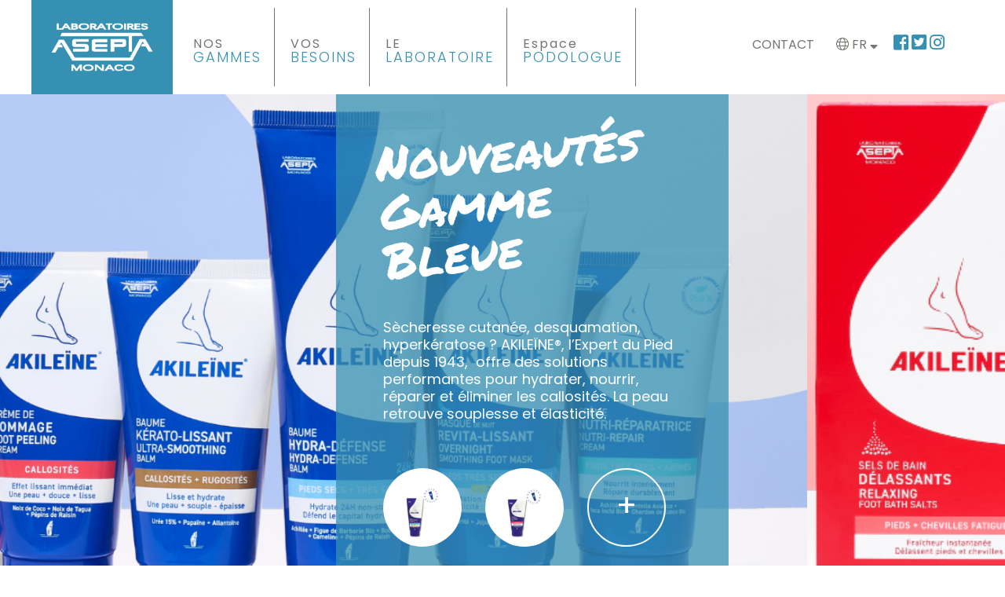

--- FILE ---
content_type: text/html; charset=UTF-8
request_url: https://www.asepta.com/
body_size: 17898
content:

<!-- MC CLOUD -->
<!DOCTYPE html>
<html>
<head>
    <meta charset="UTF-8">
    <meta charset="UTF-8">
    <meta content="width=device-width, initial-scale=1" name="viewport">

    <title>Laboratoires Asepta Monaco - Spécialistes en dermo-cosmétiques</title>

    <link rel="profile" href="https://gmpg.org/xfn/11">
    <link rel="pingback" href="https://www.asepta.com/xmlrpc.php">

    <!-- Google tag (gtag.js) --> 
    <script async src="https://www.googletagmanager.com/gtag/js?id=G-VW9E9QQLTV"></script> 
    <script> 
      window.dataLayer = window.dataLayer || []; 
      function gtag(){dataLayer.push(arguments);} 
      gtag('js', new Date()); 

      gtag('config', 'G-VW9E9QQLTV'); 
    </script> 

    <meta name='robots' content='index, follow, max-image-preview:large, max-snippet:-1, max-video-preview:-1' />
	<style>img:is([sizes="auto" i], [sizes^="auto," i]) { contain-intrinsic-size: 3000px 1500px }</style>
	<link rel="dns-prefetch" href="//tarteaucitron.io"><link rel="preconnect" href="https://tarteaucitron.io" crossorigin=""><!--cloudflare-no-transform--><script type="text/javascript" src="https://tarteaucitron.io/load.js?domain=www.asepta.com&uuid=78b259d46a1d55fa00d34dcac35c4e42f4b81fe2"></script>
	<!-- This site is optimized with the Yoast SEO plugin v26.5 - https://yoast.com/wordpress/plugins/seo/ -->
	<meta name="description" content="Les Laboratoires Asepta Monaco sont fabricants et distributeurs de produits dermo-cosmétiques depuis plus de 75 ans." />
	<link rel="canonical" href="https://www.asepta.com/" />
	<meta property="og:locale" content="fr_FR" />
	<meta property="og:type" content="website" />
	<meta property="og:title" content="Laboratoires Asepta Monaco - Spécialistes en dermo-cosmétiques" />
	<meta property="og:description" content="Les Laboratoires Asepta Monaco sont fabricants et distributeurs de produits dermo-cosmétiques depuis plus de 75 ans." />
	<meta property="og:url" content="https://www.asepta.com/" />
	<meta property="og:site_name" content="Laboratoires ASEPTA Monaco" />
	<meta property="article:publisher" content="https://www.facebook.com/laboasepta/" />
	<meta property="article:modified_time" content="2025-01-21T08:07:36+00:00" />
	<meta name="twitter:card" content="summary_large_image" />
	<meta name="twitter:site" content="@laboasepta" />
	<script type="application/ld+json" class="yoast-schema-graph">{"@context":"https://schema.org","@graph":[{"@type":"WebPage","@id":"https://www.asepta.com/","url":"https://www.asepta.com/","name":"Laboratoires Asepta Monaco - Spécialistes en dermo-cosmétiques","isPartOf":{"@id":"https://www.asepta.com/#website"},"datePublished":"2019-05-06T13:59:19+00:00","dateModified":"2025-01-21T08:07:36+00:00","description":"Les Laboratoires Asepta Monaco sont fabricants et distributeurs de produits dermo-cosmétiques depuis plus de 75 ans.","breadcrumb":{"@id":"https://www.asepta.com/#breadcrumb"},"inLanguage":"fr-FR","potentialAction":[{"@type":"ReadAction","target":["https://www.asepta.com/"]}]},{"@type":"BreadcrumbList","@id":"https://www.asepta.com/#breadcrumb","itemListElement":[{"@type":"ListItem","position":1,"name":"Accueil"}]},{"@type":"WebSite","@id":"https://www.asepta.com/#website","url":"https://www.asepta.com/","name":"Laboratoires ASEPTA Monaco","description":"Spécialistes en Dermo-Cosmétiques","potentialAction":[{"@type":"SearchAction","target":{"@type":"EntryPoint","urlTemplate":"https://www.asepta.com/?s={search_term_string}"},"query-input":{"@type":"PropertyValueSpecification","valueRequired":true,"valueName":"search_term_string"}}],"inLanguage":"fr-FR"}]}</script>
	<!-- / Yoast SEO plugin. -->


<link rel='dns-prefetch' href='//cdnjs.cloudflare.com' />
<link rel='dns-prefetch' href='//fonts.googleapis.com' />
<link rel='dns-prefetch' href='//cdn.jsdelivr.net' />
<script type="text/javascript">
/* <![CDATA[ */
window._wpemojiSettings = {"baseUrl":"https:\/\/s.w.org\/images\/core\/emoji\/15.1.0\/72x72\/","ext":".png","svgUrl":"https:\/\/s.w.org\/images\/core\/emoji\/15.1.0\/svg\/","svgExt":".svg","source":{"concatemoji":"https:\/\/www.asepta.com\/wp-includes\/js\/wp-emoji-release.min.js?ver=6.8.1"}};
/*! This file is auto-generated */
!function(i,n){var o,s,e;function c(e){try{var t={supportTests:e,timestamp:(new Date).valueOf()};sessionStorage.setItem(o,JSON.stringify(t))}catch(e){}}function p(e,t,n){e.clearRect(0,0,e.canvas.width,e.canvas.height),e.fillText(t,0,0);var t=new Uint32Array(e.getImageData(0,0,e.canvas.width,e.canvas.height).data),r=(e.clearRect(0,0,e.canvas.width,e.canvas.height),e.fillText(n,0,0),new Uint32Array(e.getImageData(0,0,e.canvas.width,e.canvas.height).data));return t.every(function(e,t){return e===r[t]})}function u(e,t,n){switch(t){case"flag":return n(e,"\ud83c\udff3\ufe0f\u200d\u26a7\ufe0f","\ud83c\udff3\ufe0f\u200b\u26a7\ufe0f")?!1:!n(e,"\ud83c\uddfa\ud83c\uddf3","\ud83c\uddfa\u200b\ud83c\uddf3")&&!n(e,"\ud83c\udff4\udb40\udc67\udb40\udc62\udb40\udc65\udb40\udc6e\udb40\udc67\udb40\udc7f","\ud83c\udff4\u200b\udb40\udc67\u200b\udb40\udc62\u200b\udb40\udc65\u200b\udb40\udc6e\u200b\udb40\udc67\u200b\udb40\udc7f");case"emoji":return!n(e,"\ud83d\udc26\u200d\ud83d\udd25","\ud83d\udc26\u200b\ud83d\udd25")}return!1}function f(e,t,n){var r="undefined"!=typeof WorkerGlobalScope&&self instanceof WorkerGlobalScope?new OffscreenCanvas(300,150):i.createElement("canvas"),a=r.getContext("2d",{willReadFrequently:!0}),o=(a.textBaseline="top",a.font="600 32px Arial",{});return e.forEach(function(e){o[e]=t(a,e,n)}),o}function t(e){var t=i.createElement("script");t.src=e,t.defer=!0,i.head.appendChild(t)}"undefined"!=typeof Promise&&(o="wpEmojiSettingsSupports",s=["flag","emoji"],n.supports={everything:!0,everythingExceptFlag:!0},e=new Promise(function(e){i.addEventListener("DOMContentLoaded",e,{once:!0})}),new Promise(function(t){var n=function(){try{var e=JSON.parse(sessionStorage.getItem(o));if("object"==typeof e&&"number"==typeof e.timestamp&&(new Date).valueOf()<e.timestamp+604800&&"object"==typeof e.supportTests)return e.supportTests}catch(e){}return null}();if(!n){if("undefined"!=typeof Worker&&"undefined"!=typeof OffscreenCanvas&&"undefined"!=typeof URL&&URL.createObjectURL&&"undefined"!=typeof Blob)try{var e="postMessage("+f.toString()+"("+[JSON.stringify(s),u.toString(),p.toString()].join(",")+"));",r=new Blob([e],{type:"text/javascript"}),a=new Worker(URL.createObjectURL(r),{name:"wpTestEmojiSupports"});return void(a.onmessage=function(e){c(n=e.data),a.terminate(),t(n)})}catch(e){}c(n=f(s,u,p))}t(n)}).then(function(e){for(var t in e)n.supports[t]=e[t],n.supports.everything=n.supports.everything&&n.supports[t],"flag"!==t&&(n.supports.everythingExceptFlag=n.supports.everythingExceptFlag&&n.supports[t]);n.supports.everythingExceptFlag=n.supports.everythingExceptFlag&&!n.supports.flag,n.DOMReady=!1,n.readyCallback=function(){n.DOMReady=!0}}).then(function(){return e}).then(function(){var e;n.supports.everything||(n.readyCallback(),(e=n.source||{}).concatemoji?t(e.concatemoji):e.wpemoji&&e.twemoji&&(t(e.twemoji),t(e.wpemoji)))}))}((window,document),window._wpemojiSettings);
/* ]]> */
</script>
<style id='wp-emoji-styles-inline-css' type='text/css'>

	img.wp-smiley, img.emoji {
		display: inline !important;
		border: none !important;
		box-shadow: none !important;
		height: 1em !important;
		width: 1em !important;
		margin: 0 0.07em !important;
		vertical-align: -0.1em !important;
		background: none !important;
		padding: 0 !important;
	}
</style>
<link rel='stylesheet' id='wp-block-library-css' href='https://www.asepta.com/wp-includes/css/dist/block-library/style.min.css?ver=6.8.1' type='text/css' media='all' />
<style id='classic-theme-styles-inline-css' type='text/css'>
/*! This file is auto-generated */
.wp-block-button__link{color:#fff;background-color:#32373c;border-radius:9999px;box-shadow:none;text-decoration:none;padding:calc(.667em + 2px) calc(1.333em + 2px);font-size:1.125em}.wp-block-file__button{background:#32373c;color:#fff;text-decoration:none}
</style>
<style id='global-styles-inline-css' type='text/css'>
:root{--wp--preset--aspect-ratio--square: 1;--wp--preset--aspect-ratio--4-3: 4/3;--wp--preset--aspect-ratio--3-4: 3/4;--wp--preset--aspect-ratio--3-2: 3/2;--wp--preset--aspect-ratio--2-3: 2/3;--wp--preset--aspect-ratio--16-9: 16/9;--wp--preset--aspect-ratio--9-16: 9/16;--wp--preset--color--black: #000000;--wp--preset--color--cyan-bluish-gray: #abb8c3;--wp--preset--color--white: #ffffff;--wp--preset--color--pale-pink: #f78da7;--wp--preset--color--vivid-red: #cf2e2e;--wp--preset--color--luminous-vivid-orange: #ff6900;--wp--preset--color--luminous-vivid-amber: #fcb900;--wp--preset--color--light-green-cyan: #7bdcb5;--wp--preset--color--vivid-green-cyan: #00d084;--wp--preset--color--pale-cyan-blue: #8ed1fc;--wp--preset--color--vivid-cyan-blue: #0693e3;--wp--preset--color--vivid-purple: #9b51e0;--wp--preset--gradient--vivid-cyan-blue-to-vivid-purple: linear-gradient(135deg,rgba(6,147,227,1) 0%,rgb(155,81,224) 100%);--wp--preset--gradient--light-green-cyan-to-vivid-green-cyan: linear-gradient(135deg,rgb(122,220,180) 0%,rgb(0,208,130) 100%);--wp--preset--gradient--luminous-vivid-amber-to-luminous-vivid-orange: linear-gradient(135deg,rgba(252,185,0,1) 0%,rgba(255,105,0,1) 100%);--wp--preset--gradient--luminous-vivid-orange-to-vivid-red: linear-gradient(135deg,rgba(255,105,0,1) 0%,rgb(207,46,46) 100%);--wp--preset--gradient--very-light-gray-to-cyan-bluish-gray: linear-gradient(135deg,rgb(238,238,238) 0%,rgb(169,184,195) 100%);--wp--preset--gradient--cool-to-warm-spectrum: linear-gradient(135deg,rgb(74,234,220) 0%,rgb(151,120,209) 20%,rgb(207,42,186) 40%,rgb(238,44,130) 60%,rgb(251,105,98) 80%,rgb(254,248,76) 100%);--wp--preset--gradient--blush-light-purple: linear-gradient(135deg,rgb(255,206,236) 0%,rgb(152,150,240) 100%);--wp--preset--gradient--blush-bordeaux: linear-gradient(135deg,rgb(254,205,165) 0%,rgb(254,45,45) 50%,rgb(107,0,62) 100%);--wp--preset--gradient--luminous-dusk: linear-gradient(135deg,rgb(255,203,112) 0%,rgb(199,81,192) 50%,rgb(65,88,208) 100%);--wp--preset--gradient--pale-ocean: linear-gradient(135deg,rgb(255,245,203) 0%,rgb(182,227,212) 50%,rgb(51,167,181) 100%);--wp--preset--gradient--electric-grass: linear-gradient(135deg,rgb(202,248,128) 0%,rgb(113,206,126) 100%);--wp--preset--gradient--midnight: linear-gradient(135deg,rgb(2,3,129) 0%,rgb(40,116,252) 100%);--wp--preset--font-size--small: 13px;--wp--preset--font-size--medium: 20px;--wp--preset--font-size--large: 36px;--wp--preset--font-size--x-large: 42px;--wp--preset--spacing--20: 0.44rem;--wp--preset--spacing--30: 0.67rem;--wp--preset--spacing--40: 1rem;--wp--preset--spacing--50: 1.5rem;--wp--preset--spacing--60: 2.25rem;--wp--preset--spacing--70: 3.38rem;--wp--preset--spacing--80: 5.06rem;--wp--preset--shadow--natural: 6px 6px 9px rgba(0, 0, 0, 0.2);--wp--preset--shadow--deep: 12px 12px 50px rgba(0, 0, 0, 0.4);--wp--preset--shadow--sharp: 6px 6px 0px rgba(0, 0, 0, 0.2);--wp--preset--shadow--outlined: 6px 6px 0px -3px rgba(255, 255, 255, 1), 6px 6px rgba(0, 0, 0, 1);--wp--preset--shadow--crisp: 6px 6px 0px rgba(0, 0, 0, 1);}:where(.is-layout-flex){gap: 0.5em;}:where(.is-layout-grid){gap: 0.5em;}body .is-layout-flex{display: flex;}.is-layout-flex{flex-wrap: wrap;align-items: center;}.is-layout-flex > :is(*, div){margin: 0;}body .is-layout-grid{display: grid;}.is-layout-grid > :is(*, div){margin: 0;}:where(.wp-block-columns.is-layout-flex){gap: 2em;}:where(.wp-block-columns.is-layout-grid){gap: 2em;}:where(.wp-block-post-template.is-layout-flex){gap: 1.25em;}:where(.wp-block-post-template.is-layout-grid){gap: 1.25em;}.has-black-color{color: var(--wp--preset--color--black) !important;}.has-cyan-bluish-gray-color{color: var(--wp--preset--color--cyan-bluish-gray) !important;}.has-white-color{color: var(--wp--preset--color--white) !important;}.has-pale-pink-color{color: var(--wp--preset--color--pale-pink) !important;}.has-vivid-red-color{color: var(--wp--preset--color--vivid-red) !important;}.has-luminous-vivid-orange-color{color: var(--wp--preset--color--luminous-vivid-orange) !important;}.has-luminous-vivid-amber-color{color: var(--wp--preset--color--luminous-vivid-amber) !important;}.has-light-green-cyan-color{color: var(--wp--preset--color--light-green-cyan) !important;}.has-vivid-green-cyan-color{color: var(--wp--preset--color--vivid-green-cyan) !important;}.has-pale-cyan-blue-color{color: var(--wp--preset--color--pale-cyan-blue) !important;}.has-vivid-cyan-blue-color{color: var(--wp--preset--color--vivid-cyan-blue) !important;}.has-vivid-purple-color{color: var(--wp--preset--color--vivid-purple) !important;}.has-black-background-color{background-color: var(--wp--preset--color--black) !important;}.has-cyan-bluish-gray-background-color{background-color: var(--wp--preset--color--cyan-bluish-gray) !important;}.has-white-background-color{background-color: var(--wp--preset--color--white) !important;}.has-pale-pink-background-color{background-color: var(--wp--preset--color--pale-pink) !important;}.has-vivid-red-background-color{background-color: var(--wp--preset--color--vivid-red) !important;}.has-luminous-vivid-orange-background-color{background-color: var(--wp--preset--color--luminous-vivid-orange) !important;}.has-luminous-vivid-amber-background-color{background-color: var(--wp--preset--color--luminous-vivid-amber) !important;}.has-light-green-cyan-background-color{background-color: var(--wp--preset--color--light-green-cyan) !important;}.has-vivid-green-cyan-background-color{background-color: var(--wp--preset--color--vivid-green-cyan) !important;}.has-pale-cyan-blue-background-color{background-color: var(--wp--preset--color--pale-cyan-blue) !important;}.has-vivid-cyan-blue-background-color{background-color: var(--wp--preset--color--vivid-cyan-blue) !important;}.has-vivid-purple-background-color{background-color: var(--wp--preset--color--vivid-purple) !important;}.has-black-border-color{border-color: var(--wp--preset--color--black) !important;}.has-cyan-bluish-gray-border-color{border-color: var(--wp--preset--color--cyan-bluish-gray) !important;}.has-white-border-color{border-color: var(--wp--preset--color--white) !important;}.has-pale-pink-border-color{border-color: var(--wp--preset--color--pale-pink) !important;}.has-vivid-red-border-color{border-color: var(--wp--preset--color--vivid-red) !important;}.has-luminous-vivid-orange-border-color{border-color: var(--wp--preset--color--luminous-vivid-orange) !important;}.has-luminous-vivid-amber-border-color{border-color: var(--wp--preset--color--luminous-vivid-amber) !important;}.has-light-green-cyan-border-color{border-color: var(--wp--preset--color--light-green-cyan) !important;}.has-vivid-green-cyan-border-color{border-color: var(--wp--preset--color--vivid-green-cyan) !important;}.has-pale-cyan-blue-border-color{border-color: var(--wp--preset--color--pale-cyan-blue) !important;}.has-vivid-cyan-blue-border-color{border-color: var(--wp--preset--color--vivid-cyan-blue) !important;}.has-vivid-purple-border-color{border-color: var(--wp--preset--color--vivid-purple) !important;}.has-vivid-cyan-blue-to-vivid-purple-gradient-background{background: var(--wp--preset--gradient--vivid-cyan-blue-to-vivid-purple) !important;}.has-light-green-cyan-to-vivid-green-cyan-gradient-background{background: var(--wp--preset--gradient--light-green-cyan-to-vivid-green-cyan) !important;}.has-luminous-vivid-amber-to-luminous-vivid-orange-gradient-background{background: var(--wp--preset--gradient--luminous-vivid-amber-to-luminous-vivid-orange) !important;}.has-luminous-vivid-orange-to-vivid-red-gradient-background{background: var(--wp--preset--gradient--luminous-vivid-orange-to-vivid-red) !important;}.has-very-light-gray-to-cyan-bluish-gray-gradient-background{background: var(--wp--preset--gradient--very-light-gray-to-cyan-bluish-gray) !important;}.has-cool-to-warm-spectrum-gradient-background{background: var(--wp--preset--gradient--cool-to-warm-spectrum) !important;}.has-blush-light-purple-gradient-background{background: var(--wp--preset--gradient--blush-light-purple) !important;}.has-blush-bordeaux-gradient-background{background: var(--wp--preset--gradient--blush-bordeaux) !important;}.has-luminous-dusk-gradient-background{background: var(--wp--preset--gradient--luminous-dusk) !important;}.has-pale-ocean-gradient-background{background: var(--wp--preset--gradient--pale-ocean) !important;}.has-electric-grass-gradient-background{background: var(--wp--preset--gradient--electric-grass) !important;}.has-midnight-gradient-background{background: var(--wp--preset--gradient--midnight) !important;}.has-small-font-size{font-size: var(--wp--preset--font-size--small) !important;}.has-medium-font-size{font-size: var(--wp--preset--font-size--medium) !important;}.has-large-font-size{font-size: var(--wp--preset--font-size--large) !important;}.has-x-large-font-size{font-size: var(--wp--preset--font-size--x-large) !important;}
:where(.wp-block-post-template.is-layout-flex){gap: 1.25em;}:where(.wp-block-post-template.is-layout-grid){gap: 1.25em;}
:where(.wp-block-columns.is-layout-flex){gap: 2em;}:where(.wp-block-columns.is-layout-grid){gap: 2em;}
:root :where(.wp-block-pullquote){font-size: 1.5em;line-height: 1.6;}
</style>
<link rel='stylesheet' id='dashicons-css' href='https://www.asepta.com/wp-includes/css/dashicons.min.css?ver=6.8.1' type='text/css' media='all' />
<link rel='stylesheet' id='admin-bar-css' href='https://www.asepta.com/wp-includes/css/admin-bar.min.css?ver=6.8.1' type='text/css' media='all' />
<style id='admin-bar-inline-css' type='text/css'>

    /* Hide CanvasJS credits for P404 charts specifically */
    #p404RedirectChart .canvasjs-chart-credit {
        display: none !important;
    }
    
    #p404RedirectChart canvas {
        border-radius: 6px;
    }

    .p404-redirect-adminbar-weekly-title {
        font-weight: bold;
        font-size: 14px;
        color: #fff;
        margin-bottom: 6px;
    }

    #wpadminbar #wp-admin-bar-p404_free_top_button .ab-icon:before {
        content: "\f103";
        color: #dc3545;
        top: 3px;
    }
    
    #wp-admin-bar-p404_free_top_button .ab-item {
        min-width: 80px !important;
        padding: 0px !important;
    }
    
    /* Ensure proper positioning and z-index for P404 dropdown */
    .p404-redirect-adminbar-dropdown-wrap { 
        min-width: 0; 
        padding: 0;
        position: static !important;
    }
    
    #wpadminbar #wp-admin-bar-p404_free_top_button_dropdown {
        position: static !important;
    }
    
    #wpadminbar #wp-admin-bar-p404_free_top_button_dropdown .ab-item {
        padding: 0 !important;
        margin: 0 !important;
    }
    
    .p404-redirect-dropdown-container {
        min-width: 340px;
        padding: 18px 18px 12px 18px;
        background: #23282d !important;
        color: #fff;
        border-radius: 12px;
        box-shadow: 0 8px 32px rgba(0,0,0,0.25);
        margin-top: 10px;
        position: relative !important;
        z-index: 999999 !important;
        display: block !important;
        border: 1px solid #444;
    }
    
    /* Ensure P404 dropdown appears on hover */
    #wpadminbar #wp-admin-bar-p404_free_top_button .p404-redirect-dropdown-container { 
        display: none !important;
    }
    
    #wpadminbar #wp-admin-bar-p404_free_top_button:hover .p404-redirect-dropdown-container { 
        display: block !important;
    }
    
    #wpadminbar #wp-admin-bar-p404_free_top_button:hover #wp-admin-bar-p404_free_top_button_dropdown .p404-redirect-dropdown-container {
        display: block !important;
    }
    
    .p404-redirect-card {
        background: #2c3338;
        border-radius: 8px;
        padding: 18px 18px 12px 18px;
        box-shadow: 0 2px 8px rgba(0,0,0,0.07);
        display: flex;
        flex-direction: column;
        align-items: flex-start;
        border: 1px solid #444;
    }
    
    .p404-redirect-btn {
        display: inline-block;
        background: #dc3545;
        color: #fff !important;
        font-weight: bold;
        padding: 5px 22px;
        border-radius: 8px;
        text-decoration: none;
        font-size: 17px;
        transition: background 0.2s, box-shadow 0.2s;
        margin-top: 8px;
        box-shadow: 0 2px 8px rgba(220,53,69,0.15);
        text-align: center;
        line-height: 1.6;
    }
    
    .p404-redirect-btn:hover {
        background: #c82333;
        color: #fff !important;
        box-shadow: 0 4px 16px rgba(220,53,69,0.25);
    }
    
    /* Prevent conflicts with other admin bar dropdowns */
    #wpadminbar .ab-top-menu > li:hover > .ab-item,
    #wpadminbar .ab-top-menu > li.hover > .ab-item {
        z-index: auto;
    }
    
    #wpadminbar #wp-admin-bar-p404_free_top_button:hover > .ab-item {
        z-index: 999998 !important;
    }
    
</style>
<link rel='stylesheet' id='contact-form-7-css' href='https://www.asepta.com/wp-content/plugins/contact-form-7/includes/css/styles.css?ver=6.1.4' type='text/css' media='all' />
<link rel='stylesheet' id='woocommerce-layout-css' href='https://www.asepta.com/wp-content/plugins/woocommerce/assets/css/woocommerce-layout.css?ver=10.3.6' type='text/css' media='all' />
<link rel='stylesheet' id='woocommerce-smallscreen-css' href='https://www.asepta.com/wp-content/plugins/woocommerce/assets/css/woocommerce-smallscreen.css?ver=10.3.6' type='text/css' media='only screen and (max-width: 768px)' />
<link rel='stylesheet' id='woocommerce-general-css' href='https://www.asepta.com/wp-content/plugins/woocommerce/assets/css/woocommerce.css?ver=10.3.6' type='text/css' media='all' />
<style id='woocommerce-inline-inline-css' type='text/css'>
.woocommerce form .form-row .required { visibility: visible; }
</style>
<link rel='stylesheet' id='wpml-legacy-horizontal-list-0-css' href='https://www.asepta.com/wp-content/plugins/sitepress-multilingual-cms/templates/language-switchers/legacy-list-horizontal/style.min.css?ver=1' type='text/css' media='all' />
<link rel='stylesheet' id='wpml-menu-item-0-css' href='https://www.asepta.com/wp-content/plugins/sitepress-multilingual-cms/templates/language-switchers/menu-item/style.min.css?ver=1' type='text/css' media='all' />
<link rel='stylesheet' id='brands-styles-css' href='https://www.asepta.com/wp-content/plugins/woocommerce/assets/css/brands.css?ver=10.3.6' type='text/css' media='all' />
<link rel='stylesheet' id='style-css' href='https://www.asepta.com/wp-content/themes/asepta/style.css?ver=6.8.1' type='text/css' media='all' />
<link rel='stylesheet' id='unsemantic-grid-responsive-tablet-css' href='//cdnjs.cloudflare.com/ajax/libs/unsemantic/0/unsemantic-grid-responsive-tablet.css?ver=6.8.1' type='text/css' media='all' />
<link rel='stylesheet' id='google-fonts-css' href='https://fonts.googleapis.com/css?family=Poppins%3A300%2C400%2C700%7CSatisfy&#038;ver=6.8.1' type='text/css' media='all' />
<link rel='stylesheet' id='permanent-css' href='https://fonts.googleapis.com/css?family=Permanent+Marker&#038;ver=6.8.1' type='text/css' media='all' />
<link rel='stylesheet' id='fontawesome-css' href='https://www.asepta.com/wp-content/themes/asepta/assets/fontawesome/css/all.css?ver=6.8.1' type='text/css' media='all' />
<link rel='stylesheet' id='slick-css-css' href='https://cdn.jsdelivr.net/jquery.slick/1.3.6/slick.css?ver=6.8.1' type='text/css' media='all' />
<link rel='stylesheet' id='select2-css' href='https://www.asepta.com/wp-content/plugins/woocommerce/assets/css/select2.css?ver=10.3.6' type='text/css' media='all' />
<link rel='stylesheet' id='fancybox-css-css' href='https://www.asepta.com/wp-content/themes/asepta/assets/fancybox/source/jquery.fancybox.css?ver=6.8.1' type='text/css' media='all' />
<link rel='stylesheet' id='fancybox-button-css' href='https://www.asepta.com/wp-content/themes/asepta/assets/fancybox/source/helpers/jquery.fancybox-buttons.css?ver=6.8.1' type='text/css' media='all' />
<link rel='stylesheet' id='fancybox-thumbs-css' href='https://www.asepta.com/wp-content/themes/asepta/assets/fancybox/source/helpers/jquery.fancybox-thumbs.css?ver=6.8.1' type='text/css' media='all' />
<link rel='stylesheet' id='tablepress-default-css' href='https://www.asepta.com/wp-content/plugins/tablepress/css/build/default.css?ver=3.2.5' type='text/css' media='all' />
<script type="text/javascript" src="https://www.asepta.com/wp-includes/js/jquery/jquery.min.js?ver=3.7.1" id="jquery-core-js"></script>
<script type="text/javascript" src="https://www.asepta.com/wp-includes/js/jquery/jquery-migrate.min.js?ver=3.4.1" id="jquery-migrate-js"></script>
<script type="text/javascript" src="https://www.asepta.com/wp-content/plugins/woocommerce/assets/js/jquery-blockui/jquery.blockUI.min.js?ver=2.7.0-wc.10.3.6" id="wc-jquery-blockui-js" defer="defer" data-wp-strategy="defer"></script>
<script type="text/javascript" id="wc-add-to-cart-js-extra">
/* <![CDATA[ */
var wc_add_to_cart_params = {"ajax_url":"\/wp-admin\/admin-ajax.php","wc_ajax_url":"\/?wc-ajax=%%endpoint%%","i18n_view_cart":"Voir le panier","cart_url":"https:\/\/www.asepta.com\/panier-2\/","is_cart":"","cart_redirect_after_add":"no"};
/* ]]> */
</script>
<script type="text/javascript" src="https://www.asepta.com/wp-content/plugins/woocommerce/assets/js/frontend/add-to-cart.min.js?ver=10.3.6" id="wc-add-to-cart-js" defer="defer" data-wp-strategy="defer"></script>
<script type="text/javascript" src="https://www.asepta.com/wp-content/plugins/woocommerce/assets/js/js-cookie/js.cookie.min.js?ver=2.1.4-wc.10.3.6" id="wc-js-cookie-js" defer="defer" data-wp-strategy="defer"></script>
<script type="text/javascript" id="woocommerce-js-extra">
/* <![CDATA[ */
var woocommerce_params = {"ajax_url":"\/wp-admin\/admin-ajax.php","wc_ajax_url":"\/?wc-ajax=%%endpoint%%","i18n_password_show":"Afficher le mot de passe","i18n_password_hide":"Masquer le mot de passe"};
/* ]]> */
</script>
<script type="text/javascript" src="https://www.asepta.com/wp-content/plugins/woocommerce/assets/js/frontend/woocommerce.min.js?ver=10.3.6" id="woocommerce-js" defer="defer" data-wp-strategy="defer"></script>
<script type="text/javascript" src="https://www.asepta.com/wp-content/themes/asepta/assets/fancybox/source/jquery.fancybox.pack.js?ver=6.8.1" id="fancybox-pack-js"></script>
<script type="text/javascript" src="https://www.asepta.com/wp-content/themes/asepta/assets/fancybox/source/helpers/jquery.fancybox-buttons.js?ver=6.8.1" id="fancybox-button-js"></script>
<script type="text/javascript" src="https://www.asepta.com/wp-content/themes/asepta/assets/fancybox/source/helpers/jquery.fancybox-media.js?ver=6.8.1" id="fancybox-media-js"></script>
<script type="text/javascript" src="https://www.asepta.com/wp-content/themes/asepta/assets/fancybox/source/helpers/jquery.fancybox-thumbs.js?ver=6.8.1" id="fancybox-thumbs-js"></script>
<link rel="https://api.w.org/" href="https://www.asepta.com/wp-json/" /><link rel="alternate" title="JSON" type="application/json" href="https://www.asepta.com/wp-json/wp/v2/pages/3812" /><link rel="EditURI" type="application/rsd+xml" title="RSD" href="https://www.asepta.com/xmlrpc.php?rsd" />
<meta name="generator" content="WordPress 6.8.1" />
<meta name="generator" content="WooCommerce 10.3.6" />
<link rel='shortlink' href='https://www.asepta.com/' />
<link rel="alternate" title="oEmbed (JSON)" type="application/json+oembed" href="https://www.asepta.com/wp-json/oembed/1.0/embed?url=https%3A%2F%2Fwww.asepta.com%2F" />
<link rel="alternate" title="oEmbed (XML)" type="text/xml+oembed" href="https://www.asepta.com/wp-json/oembed/1.0/embed?url=https%3A%2F%2Fwww.asepta.com%2F&#038;format=xml" />
<meta name="generator" content="WPML ver:4.8.6 stt:37,1,4,3,27,41,2;" />
	<noscript><style>.woocommerce-product-gallery{ opacity: 1 !important; }</style></noscript>
	<link rel="icon" href="https://www.asepta.com/wp-content/uploads/2014/07/logo_ASEPTA_3393b6-100x100.png" sizes="32x32" />
<link rel="icon" href="https://www.asepta.com/wp-content/uploads/2014/07/logo_ASEPTA_3393b6.png" sizes="192x192" />
<link rel="apple-touch-icon" href="https://www.asepta.com/wp-content/uploads/2014/07/logo_ASEPTA_3393b6.png" />
<meta name="msapplication-TileImage" content="https://www.asepta.com/wp-content/uploads/2014/07/logo_ASEPTA_3393b6.png" />
		<style type="text/css" id="wp-custom-css">
			
body {
	color:#000;
	font-family: 'Poppins', sans-serif;
}
.menu-header-big > li > a {
	  font-weight: 100;
}


/* Mega Menu Titre gamme, besoins et labo*/
.gamme-menu h3, .besoins-menu h3, .labo-menu h3 {
    font-weight: 100;
		letter-spacing: 1px;
	 /*font-family: 'Poppins Light', sans-serif;*/
}

.gamme-menu .titre-gamme {
    display: none;
}

/* Mega menu texte intro */
.grid-25 p {
  font-size: 12px;
	letter-spacing: 1.5px;
	line-height : 18px;
	color:#000;
}

/* separateur accueil */
.title-wrapper .seperate {
    /*background-color: #fff;
	margin: 0px 0 10px 0;*/
}

/* separateur ligne grise */
.grille-wrapper, .produit-wrapper, .title-wrapper, .actu-wrapper {
    border-bottom: solid 0px #dddcdb;
    padding-bottom: 20px;
    margin-bottom: 20px;
}


/* Titre H1 LABORATOIRES ASEPTA ACCEUIL*/
.title-wrapper h1 {
    font-size: 28px;
    font-weight:500;
		letter-spacing: 2px;
	/* background-color:red; */
}

/* ligne droite et gauche */
/*.title-wrapper h1:before, 
.title-wrapper h1:after,*/
.produit-wrapper h2:before,
.produit-wrapper h2:after,
.actu-wrapper h2:before,
.actu-wrapper h2:after {
  content:'';
  width:15em;
  border-bottom:#3690b2 1px solid;
  display:inline-block;
  vertical-align:middle;
}

/*.title-wrapper h1:before,*/
.produit-wrapper h2:before,
.actu-wrapper h2:before {
  margin-left:-50%;
margin-right:1em
}
/*.title-wrapper h1:after,*/
.produit-wrapper h2:after,
.actu-wrapper h2:after
{
  margin-right:-50%;
margin-left:1em;
}

/* fin ligne droite, gauche */


.title-wrapper p {
    color: #000;
	letter-spacing: 0.5px;

}
 /* Titre nos incontournables */
.produit-wrapper h2 {
    font-size: 25px;
    font-weight: 100;
    text-align: center;
    letter-spacing: 2px;
	  text-transform: uppercase;
    color: #3690b2;
}

/* MODULE Nos incontournables titre produit */
.box-prod .name {

    letter-spacing: 2px;
	  font-weight: 100;
}

/* MODULE Nos incontournables : 3 vignettes */
.box-prod p {
    color: #000;
    font-size: 15px;
    line-height: 18px;
    font-weight: 400;
    padding-top: 15px;
	letter-spacing: 0.5px;
}

/* brick Vos besoins */
.grille-wrapper .cat-info-container h3 {
    font-family: 'Poppins Light', sans-serif;
    font-size: 20px;
    font-weight: 100;
	color:#FFF; 
}

/* Fond brick  carré blanc */
.grille-wrapper .cat-info-container {
   /* background-color: #FFFFFF; */
	background-color: #64a8c2;
	padding: 30px;
	
	
	
}


/* texte brick vos besoins */
.grille-wrapper .cat-info-container p {
    font-size: 15px;
    line-height: 22px;
	letter-spacing: 0.5px;
	/* color:#000; */
	color:#FFF; 
	

}


/* titre instagram */
.actu-wrapper h2.title {
    font-size: 25px;
    font-weight: 100;
    text-align: center;
    letter-spacing: 2px;
	  text-transform: uppercase;
    color: #3690b2;
}

/* Coouleur logo instagram */
.actu-wrapper h2.title a {
    color: #3690b2;
}


/* Footer */

.menu-footer-big > li > a {
    letter-spacing: 2px;
		 font-weight: 100;
}

.menu-footer-small > li > a {
    letter-spacing: 2px;
	 font-weight: 100;
}

.coordonnee strong {
    letter-spacing: 2px;
	 font-weight: 100;
}

.menu-header-big > li > a {
		/* font-family: Poppins Light; */
    letter-spacing: 2px;
	
}

/* Fil d'ariane */
.woocommerce .woocommerce-breadcrumb {
    /* font-family: Poppins Light; */ 	 		
    font-size: .82em;
	font-weight: 500;
}

/* Détail fiche produit  */
.product-tabs, .product-desc p {
 /* color: #787470; */
	 
    font-size: 15px;
    line-height: 20px;
    font-weight: 300;
	letter-spacing: 0.5px;
	/* font-family: Poppins Light; */
}


/* Fiche produit */
/* Titre propriétés fiche produit indications, propriétés ...*/
.product-container h1 {
    color: #3393b6;
	font-weight: 100;
}

.product-tabs h3 {
letter-spacing: 1.5px;
}

.related-products h2 {
    color: #3393b6;
	font-weight: 500;
}

.rp-box h3 {
    color: #3393b6;
	font-weight: 500;
}

/* Contenu des pages */

.page-container p {
	
	line-height: 20px;
    font-weight: 300;
    letter-spacing: 0.5px;
}

.page-container h1 {
	    font-weight: 100;
}


/* Catégorie des pages */
.product-box h3 {
    font-weight: 500;
		color: #3393b6;
}


.products-container h2 a {
    color: #3393b6;
	letter-spacing: 0.5px;
	/*font-weight: 500;*/
}
		</style>
		
</head>

<body data-rsssl=1 class="home wp-singular page-template page-template-tpl-accueil page-template-tpl-accueil-php page page-id-3812 wp-theme-asepta theme-asepta woocommerce-no-js">

    <div class="nav-button hide-on-desktop hide-on-tablet">
        <a href="#"><i class="far fa-bars"></i></a>
    </div>

    <div class="nav-container hide-on-desktop hide-on-tablet">
        <ul id="menu-menu-principal" class="menu-header-mobile"><li id="menu-item-322" class="menu-item menu-item-type-taxonomy menu-item-object-product_cat menu-item-322"><a href="https://www.asepta.com/categorie-produit/nos-gammes/">Nos gammes</a></li>
<li id="menu-item-323" class="menu-item menu-item-type-taxonomy menu-item-object-product_cat menu-item-323"><a href="https://www.asepta.com/categorie-produit/vos-besoins/">Vos Besoins</a></li>
<li id="menu-item-68" class="menu-item menu-item-type-post_type menu-item-object-page menu-item-has-children menu-item-68"><a href="https://www.asepta.com/le-laboratoire/">Le Laboratoire</a>
<ul class="sub-menu">
	<li id="menu-item-324" class="menu-item menu-item-type-post_type menu-item-object-page menu-item-324"><a href="https://www.asepta.com/le-laboratoire/notre-engagement/">Notre engagement</a></li>
	<li id="menu-item-325" class="menu-item menu-item-type-post_type menu-item-object-page menu-item-325"><a href="https://www.asepta.com/le-laboratoire/asepta-75-ans-dhistoire/">Notre Histoire</a></li>
	<li id="menu-item-326" class="menu-item menu-item-type-post_type menu-item-object-page menu-item-326"><a href="https://www.asepta.com/le-laboratoire/asepta-dans-le-monde/">ASEPTA dans le monde</a></li>
	<li id="menu-item-328" class="menu-item menu-item-type-post_type menu-item-object-page menu-item-328"><a href="https://www.asepta.com/le-laboratoire/les-ingredients/">Les Ingrédients</a></li>
	<li id="menu-item-330" class="menu-item menu-item-type-post_type menu-item-object-page menu-item-330"><a href="https://www.asepta.com/ou-nous-trouver/">Où trouver nos produits ?</a></li>
	<li id="menu-item-329" class="menu-item menu-item-type-post_type menu-item-object-page menu-item-329"><a href="https://www.asepta.com/recrutement/">Recrutement</a></li>
</ul>
</li>
<li id="menu-item-2176" class="menu-item menu-item-type-post_type menu-item-object-page menu-item-2176"><a href="https://www.asepta.com/espace-podologue/">Espace Podologue</a></li>
<li id="menu-item-855099" class="menu-item menu-item-type-post_type menu-item-object-page menu-item-855099"><a href="https://www.asepta.com/contact/">Contact</a></li>
<li id="menu-item-wpml-ls-16-fr" class="menu-item wpml-ls-slot-16 wpml-ls-item wpml-ls-item-fr wpml-ls-current-language wpml-ls-menu-item wpml-ls-first-item menu-item-type-wpml_ls_menu_item menu-item-object-wpml_ls_menu_item menu-item-has-children menu-item-wpml-ls-16-fr"><a href="https://www.asepta.com/" role="menuitem"><img
            class="wpml-ls-flag"
            src="https://www.asepta.com/wp-content/plugins/sitepress-multilingual-cms/res/flags/fr.png"
            alt=""
            
            
    /><span class="wpml-ls-native" lang="fr">FR</span></a>
<ul class="sub-menu">
	<li id="menu-item-wpml-ls-16-en" class="menu-item wpml-ls-slot-16 wpml-ls-item wpml-ls-item-en wpml-ls-menu-item menu-item-type-wpml_ls_menu_item menu-item-object-wpml_ls_menu_item menu-item-wpml-ls-16-en"><a href="https://www.asepta.com/en/" title="Passer à EN" aria-label="Passer à EN" role="menuitem"><img
            class="wpml-ls-flag"
            src="https://www.asepta.com/wp-content/plugins/sitepress-multilingual-cms/res/flags/en.png"
            alt=""
            
            
    /><span class="wpml-ls-native" lang="en">EN</span></a></li>
	<li id="menu-item-wpml-ls-16-es" class="menu-item wpml-ls-slot-16 wpml-ls-item wpml-ls-item-es wpml-ls-menu-item menu-item-type-wpml_ls_menu_item menu-item-object-wpml_ls_menu_item menu-item-wpml-ls-16-es"><a href="https://www.asepta.com/es/" title="Passer à ES" aria-label="Passer à ES" role="menuitem"><img
            class="wpml-ls-flag"
            src="https://www.asepta.com/wp-content/plugins/sitepress-multilingual-cms/res/flags/es.png"
            alt=""
            
            
    /><span class="wpml-ls-native" lang="es">ES</span></a></li>
	<li id="menu-item-wpml-ls-16-de" class="menu-item wpml-ls-slot-16 wpml-ls-item wpml-ls-item-de wpml-ls-menu-item menu-item-type-wpml_ls_menu_item menu-item-object-wpml_ls_menu_item menu-item-wpml-ls-16-de"><a href="https://www.asepta.com/de/" title="Passer à DE" aria-label="Passer à DE" role="menuitem"><img
            class="wpml-ls-flag"
            src="https://www.asepta.com/wp-content/plugins/sitepress-multilingual-cms/res/flags/de.png"
            alt=""
            
            
    /><span class="wpml-ls-native" lang="de">DE</span></a></li>
	<li id="menu-item-wpml-ls-16-it" class="menu-item wpml-ls-slot-16 wpml-ls-item wpml-ls-item-it wpml-ls-menu-item menu-item-type-wpml_ls_menu_item menu-item-object-wpml_ls_menu_item menu-item-wpml-ls-16-it"><a href="https://www.asepta.com/it/" title="Passer à IT" aria-label="Passer à IT" role="menuitem"><img
            class="wpml-ls-flag"
            src="https://www.asepta.com/wp-content/plugins/sitepress-multilingual-cms/res/flags/it.png"
            alt=""
            
            
    /><span class="wpml-ls-native" lang="it">IT</span></a></li>
	<li id="menu-item-wpml-ls-16-pt-pt" class="menu-item wpml-ls-slot-16 wpml-ls-item wpml-ls-item-pt-pt wpml-ls-menu-item menu-item-type-wpml_ls_menu_item menu-item-object-wpml_ls_menu_item menu-item-wpml-ls-16-pt-pt"><a href="https://www.asepta.com/pt-pt/" title="Passer à PT" aria-label="Passer à PT" role="menuitem"><img
            class="wpml-ls-flag"
            src="https://www.asepta.com/wp-content/plugins/sitepress-multilingual-cms/res/flags/pt-pt.png"
            alt=""
            
            
    /><span class="wpml-ls-native" lang="pt-pt">PT</span></a></li>
	<li id="menu-item-wpml-ls-16-nl" class="menu-item wpml-ls-slot-16 wpml-ls-item wpml-ls-item-nl wpml-ls-menu-item wpml-ls-last-item menu-item-type-wpml_ls_menu_item menu-item-object-wpml_ls_menu_item menu-item-wpml-ls-16-nl"><a href="https://www.asepta.com/nl/" title="Passer à NL" aria-label="Passer à NL" role="menuitem"><img
            class="wpml-ls-flag"
            src="https://www.asepta.com/wp-content/plugins/sitepress-multilingual-cms/res/flags/nl.png"
            alt=""
            
            
    /><span class="wpml-ls-native" lang="nl">NL</span></a></li>
</ul>
</li>
</ul>    </div>


    <div class="grid-container grid-parent wrapper header-wrapper">

    	<div class="grid-15 tablet-grid-15 mobile-grid-100 logo-container">
            <div class="logo"><a href="https://www.asepta.com"></a></div>
        </div>

        <div class="grid-60 tablet-grid-45 hide-on-mobile">
            <ul id="menu-menu-gros-bloc" class="menu-header-big"><li id="menu-item-3835" class="gamme-big-menu-bt big-menu-bt menu-item menu-item-type-taxonomy menu-item-object-product_cat menu-item-3835"><a href="https://www.asepta.com/categorie-produit/nos-gammes/" data-bigmenu="gamme-menu"><span class="small">NOS</span><br /> <span style="color:#3690b2">GAMMES</span></a></li>
<li id="menu-item-3836" class="besoin-big-menu-bt big-menu-bt menu-item menu-item-type-taxonomy menu-item-object-product_cat menu-item-3836"><a href="https://www.asepta.com/categorie-produit/vos-besoins/" data-bigmenu="besoins-menu"><span class="small">VOS</span><br /> <span style="color:#3690b2">BESOINS</span></a></li>
<li id="menu-item-154647" class="labo-big-menu-bt big-menu-bt menu-item menu-item-type-post_type menu-item-object-page menu-item-154647"><a href="https://www.asepta.com/le-laboratoire/" data-bigmenu="labo-menu"><span class="small">LE</span><br /> <span style="color:#3690b2">LABORATOIRE</span></a></li>
<li id="menu-item-10430" class="menu-item menu-item-type-post_type menu-item-object-page menu-item-10430"><a href="https://www.asepta.com/espace-podologue/"><span class="small">Espace</span><br /> <span style="color:#3690b2">PODOLOGUE</span></a></li>
</ul>        </div>

        <div class="grid-25 tablet-grid-40 hide-on-mobile">
            <div class="search-container" style="height: 40px;">
                                            </div>
            <div class="nav-annexe">

                <div class="bt-contact"><a href="https://www.asepta.com/contact/">Contact</a></div>

                <div class="dropdown">
                                        <div class="dropbtn"><i class="fal fa-globe"></i> FR <i class="fas fa-sort-down"></i></div>
                    <div class="dropdown-content">
                                                    <a href="https://www.asepta.com/pt-pt/"> PT </i></a>
                                                        <a href="https://www.asepta.com/nl/"> NL </i></a>
                                                        <a href="https://www.asepta.com/it/"> IT </i></a>
                                                        <a href="https://www.asepta.com/es/"> ES </i></a>
                                                        <a href="https://www.asepta.com/en/"> EN </i></a>
                                                        <a href="https://www.asepta.com/de/"> DE </i></a>
                                                </div>
                </div>


                <ul class="social">
                    <li><a href="https://www.facebook.com/laboasepta/" target="_blank"><i class="fab fa-facebook-square"></i></a></li>
                    <li><a href="https://twitter.com/laboasepta" target="_blank"><i class="fab fa-twitter-square"></i></a></li>
                    <li><a href="https://www.instagram.com/laboasepta/" target="_blank"><i class="fab fa-instagram"></i></a></li>
                </ul>

            </div>
        </div>
    </div>

    <div class="bigs-menus-container">

        <div class="gamme-menu big-menu-container">

            
            <div class="grid-container grid-parent wrapper big-menu-wrapper">

                <div class="grid-70 prefix-15 suffix-15">

                    <div class="grid-25">
                        <h3>Nos gammes</h3>
                        <p>Conçus et fabriqués entièrement en Principauté de Monaco, les produits ASEPTA bénéficient des plus récents progrès de la cosmétologie.</p>
                    </div>

                    <div class="grid-75">
                                                    <div class="grid-33 gamme-menu-box-container">
                                <a href="https://www.asepta.com/categorie-produit/nos-gammes/akileine/">
                                    <div class="gamme-menu-box">
                                        <div class="logo-gamme" style="background-image: url('https://www.asepta.com/wp-content/uploads/2024/01/logo-akileine-24-300x80.png');"></div>
                                        <div class="titre-gamme">AKILEÏNE®</div>
                                    </div>
                                </a>
                            </div>
                                                        <div class="grid-33 gamme-menu-box-container">
                                <a href="https://www.asepta.com/categorie-produit/nos-gammes/coup-declat/">
                                    <div class="gamme-menu-box">
                                        <div class="logo-gamme" style="background-image: url('https://www.asepta.com/wp-content/uploads/2019/06/coup_declat-300x80.png');"></div>
                                        <div class="titre-gamme">COUP D'ECLAT®</div>
                                    </div>
                                </a>
                            </div>
                                                        <div class="grid-33 gamme-menu-box-container">
                                <a href="https://www.asepta.com/categorie-produit/nos-gammes/ecrinal/">
                                    <div class="gamme-menu-box">
                                        <div class="logo-gamme" style="background-image: url('https://www.asepta.com/wp-content/uploads/2019/06/ecrinal-300x80.png');"></div>
                                        <div class="titre-gamme">ECRINAL®</div>
                                    </div>
                                </a>
                            </div>
                                                        <div class="grid-33 gamme-menu-box-container">
                                <a href="https://www.asepta.com/categorie-produit/nos-gammes/akileine/sports-akileine/">
                                    <div class="gamme-menu-box">
                                        <div class="logo-gamme" style="background-image: url('https://www.asepta.com/wp-content/uploads/2019/06/sports-akileine-300x80.png');"></div>
                                        <div class="titre-gamme">SPORTS AKILEÏNE®</div>
                                    </div>
                                </a>
                            </div>
                                                        <div class="grid-33 gamme-menu-box-container">
                                <a href="https://www.asepta.com/categorie-produit/nos-gammes/vita-citral/">
                                    <div class="gamme-menu-box">
                                        <div class="logo-gamme" style="background-image: url('https://www.asepta.com/wp-content/uploads/2019/06/vita-citral-300x80.png');"></div>
                                        <div class="titre-gamme">VITA CITRAL®</div>
                                    </div>
                                </a>
                            </div>
                                                </div>

                </div>

            </div>

        </div>

        <div class="besoins-menu big-menu-container">

            
            <div class="grid-container grid-parent wrapper big-menu-wrapper">

                <div class="grid-70 prefix-15 suffix-15">

                    <div class="grid-25">
                        <h3>Vos besoins</h3>
                        <p>Reconnues pour leur efficacité et leurs bienfaits, nos gammes sont élaborées pour votre bien-être des pieds à la tête !</p>
                    </div>

                    <div class="grid-75">
                                                    <div class="grid-33 besoin-menu-box-container">
                                <a href="https://www.asepta.com/categorie-produit/vos-besoins/podologie/">
                                    <div class="besoin-menu-box">
                                        <div class="grid-35 grid-parent">
                                            <div class="img-container" style="background-image: url('https://www.asepta.com/wp-content/uploads/2022/06/podologie.png');"></div>
                                        </div>
                                        <div class="grid-65">
                                            <div class="titre-besoin">Podologie</div>
                                        </div>
                                    </div>
                                </a>
                            </div>
                                                        <div class="grid-33 besoin-menu-box-container">
                                <a href="https://www.asepta.com/categorie-produit/vos-besoins/dermopharmacie/">
                                    <div class="besoin-menu-box">
                                        <div class="grid-35 grid-parent">
                                            <div class="img-container" style="background-image: url('https://www.asepta.com/wp-content/uploads/2020/02/corps.jpg');"></div>
                                        </div>
                                        <div class="grid-65">
                                            <div class="titre-besoin">Mains / Lèvres / Corps</div>
                                        </div>
                                    </div>
                                </a>
                            </div>
                                                        <div class="grid-33 besoin-menu-box-container">
                                <a href="https://www.asepta.com/categorie-produit/vos-besoins/soins-dermocosmetiques-visage/">
                                    <div class="besoin-menu-box">
                                        <div class="grid-35 grid-parent">
                                            <div class="img-container" style="background-image: url('https://www.asepta.com/wp-content/uploads/2022/06/beaute-lumineuse.png');"></div>
                                        </div>
                                        <div class="grid-65">
                                            <div class="titre-besoin">Soins du Visage</div>
                                        </div>
                                    </div>
                                </a>
                            </div>
                                                        <div class="grid-33 besoin-menu-box-container">
                                <a href="https://www.asepta.com/categorie-produit/vos-besoins/soins-des-phaneres/">
                                    <div class="besoin-menu-box">
                                        <div class="grid-35 grid-parent">
                                            <div class="img-container" style="background-image: url('https://www.asepta.com/wp-content/uploads/2019/05/woman-791874_1920.jpg');"></div>
                                        </div>
                                        <div class="grid-65">
                                            <div class="titre-besoin">Soins des Phanères (ongles, cils, cheveux)</div>
                                        </div>
                                    </div>
                                </a>
                            </div>
                                                        <div class="grid-33 besoin-menu-box-container">
                                <a href="https://www.asepta.com/categorie-produit/vos-besoins/soins-du-sportif/">
                                    <div class="besoin-menu-box">
                                        <div class="grid-35 grid-parent">
                                            <div class="img-container" style="background-image: url('https://www.asepta.com/wp-content/uploads/2019/05/OLDG620-e1582296496644.jpg');"></div>
                                        </div>
                                        <div class="grid-65">
                                            <div class="titre-besoin">Soins du Sportif</div>
                                        </div>
                                    </div>
                                </a>
                            </div>
                                                </div>

                </div>

            </div>

        </div>

        <div class="labo-menu big-menu-container">

            
            <div class="grid-container grid-parent wrapper big-menu-wrapper">

                <div class="grid-70 prefix-15 suffix-15">

                    <div class="grid-25">
                        <h3>Le Laboratoire</h3>
                        <p>Les LABORATOIRES ASEPTA sont fabricants et distributeurs de produits dermo-cosmétiques depuis plus de 75 ans.</p>
                    </div>

                    <div class="grid-75">
                                                    <div class="grid-33 labo-menu-box-container">
                                <a href="https://www.asepta.com/le-laboratoire/notre-engagement/">
                                    <div class="labo-menu-box">
                                        <div class="grid-35 grid-parent">
                                            <div class="img-container" style="background-image: url('https://www.asepta.com/wp-content/uploads/2020/02/labo.jpg');"></div>
                                        </div>
                                        <div class="grid-65">
                                            <div class="titre-labo">Notre engagement</div>
                                        </div>
                                    </div>
                                </a>
                            </div>
                                                        <div class="grid-33 labo-menu-box-container">
                                <a href="https://www.asepta.com/le-laboratoire/asepta-75-ans-dhistoire/">
                                    <div class="labo-menu-box">
                                        <div class="grid-35 grid-parent">
                                            <div class="img-container" style="background-image: url('https://www.asepta.com/wp-content/uploads/2014/08/photo-1950-1024x682.jpg');"></div>
                                        </div>
                                        <div class="grid-65">
                                            <div class="titre-labo">ASEPTA : 80 ans d’histoire</div>
                                        </div>
                                    </div>
                                </a>
                            </div>
                                                        <div class="grid-33 labo-menu-box-container">
                                <a href="https://www.asepta.com/le-laboratoire/asepta-dans-le-monde/">
                                    <div class="labo-menu-box">
                                        <div class="grid-35 grid-parent">
                                            <div class="img-container" style="background-image: url('https://www.asepta.com/wp-content/uploads/2019/05/monde-1021x1024.jpg');"></div>
                                        </div>
                                        <div class="grid-65">
                                            <div class="titre-labo">ASEPTA dans le monde</div>
                                        </div>
                                    </div>
                                </a>
                            </div>
                                                        <div class="grid-33 labo-menu-box-container">
                                <a href="https://www.asepta.com/le-laboratoire/les-ingredients/">
                                    <div class="labo-menu-box">
                                        <div class="grid-35 grid-parent">
                                            <div class="img-container" style="background-image: url('https://www.asepta.com/wp-content/uploads/2020/02/actifs.jpg');"></div>
                                        </div>
                                        <div class="grid-65">
                                            <div class="titre-labo">Les Ingrédients</div>
                                        </div>
                                    </div>
                                </a>
                            </div>
                                                        <div class="grid-33 labo-menu-box-container">
                                <a href="https://www.asepta.com/ou-nous-trouver/">
                                    <div class="labo-menu-box">
                                        <div class="grid-35 grid-parent">
                                            <div class="img-container" style="background-image: url('https://www.asepta.com/wp-content/uploads/2019/05/localisation-1024x535.jpg');"></div>
                                        </div>
                                        <div class="grid-65">
                                            <div class="titre-labo">Où trouver nos produits ?</div>
                                        </div>
                                    </div>
                                </a>
                            </div>
                                                </div>

                </div>

            </div>

        </div>

    </div>

<div class="grid-container grid-parent full-width-wrapper slider-wrapper">

	<div class="big-slider">
			<div class="my-slide">
			<div class="img-fond" style="background-image: url('https://www.asepta.com/wp-content/uploads/2024/05/6.png');">
				<div class="hover-blue hide-on-mobile">

					<div class="titre">Nouveautés Gamme Bleue</div>
					<div class="gamme">Sècheresse cutanée, desquamation, hyperkératose ? AKILEÏNE®, l’Expert du Pied depuis 1943,  offre des solutions performantes pour hydrater, nourrir, réparer et éliminer les callosités. La peau retrouve souplesse et élasticité.</div>

					<div class="products">
													<div class="prod-round" style="background-image: url('https://www.asepta.com/wp-content/uploads/2019/05/AK24-Bleu_masque-revita-lissant-1-300x300.png');"><a href="https://www.asepta.com/produit/masque-de-nuit-revita-lissant/"></a></div>
														<div class="prod-round" style="background-image: url('https://www.asepta.com/wp-content/uploads/2014/07/AK24-Bleu_creme-de-gommage-1-300x300.png');"><a href="https://www.asepta.com/produit/creme-de-gommage/"></a></div>
													<div class="prod-round-suite"><a href="https://www.asepta.com/categorie-produit/nos-gammes/akileine/akileine-soins-bleus/">+</a></div>
					</div>

					<a class="gamme-bt" href="https://www.asepta.com/categorie-produit/nos-gammes/akileine/akileine-soins-bleus/">AKILEÏNE® GAMME BLEUE</a>

				</div>
			</div>
		</div>
				<div class="my-slide">
			<div class="img-fond" style="background-image: url('https://www.asepta.com/wp-content/uploads/2024/05/Categorie-Site.png');">
				<div class="hover-blue hide-on-mobile">

					<div class="titre">Nouveautés Gamme Rouge</div>
					<div class="gamme">Marche, chaleur, piétinements, chaussures serrées ou talons hauts engendrent souvent fatigue, gonflement et échauffements plantaires. AKILEÏNE®, l’Expert du Pied depuis 1943, propose des formules efficaces et des galéniques pratiques et compatibles avec le port de contention.</div>

					<div class="products">
													<div class="prod-round" style="background-image: url('https://www.asepta.com/wp-content/uploads/2014/07/AK24-Rouge_spray-fraicheur-vive-1-300x300.png');"><a href="https://www.asepta.com/produit/spray-fraicheur-vive/"></a></div>
														<div class="prod-round" style="background-image: url('https://www.asepta.com/wp-content/uploads/2014/07/AK24-Rouge_baume-reposant-2-300x300.png');"><a href="https://www.asepta.com/produit/baume-reposant/"></a></div>
													<div class="prod-round-suite"><a href="https://www.asepta.com/categorie-produit/nos-gammes/akileine/akileine-soins-rouges/">+</a></div>
					</div>

					<a class="gamme-bt" href="https://www.asepta.com/categorie-produit/nos-gammes/akileine/akileine-soins-rouges/">AKILEÏNE® GAMME ROUGE</a>

				</div>
			</div>
		</div>
				<div class="my-slide">
			<div class="img-fond" style="background-image: url('https://www.asepta.com/wp-content/uploads/2024/05/8.png');">
				<div class="hover-blue hide-on-mobile">

					<div class="titre">Nouveautés Gamme Verte</div>
					<div class="gamme">La transpiration excessive des pieds, chronique ou ponctuelle,  entraine des désagréments tels que mauvaises odeurs, irritations et un risque de développement microbien. AKILEÏNE®, l’Expert du Pied depuis 1943, régule le flux sudoral, désodorise et participe à préserver un environnement sain pour les pieds.</div>

					<div class="products">
													<div class="prod-round" style="background-image: url('https://www.asepta.com/wp-content/uploads/2024/12/4-300x300.png');"><a href="https://www.asepta.com/produit/galets-de-bain-deo-effervescents/"></a></div>
														<div class="prod-round" style="background-image: url('https://www.asepta.com/wp-content/uploads/2014/07/AK24-Vert_spray-poudre-assechant-1-300x300.png');"><a href="https://www.asepta.com/produit/spray-poudre-assechant/"></a></div>
													<div class="prod-round-suite"><a href="https://www.asepta.com/categorie-produit/nos-gammes/akileine/akileine-soins-verts/">+</a></div>
					</div>

					<a class="gamme-bt" href="https://www.asepta.com/categorie-produit/nos-gammes/akileine/akileine-soins-verts/">AKILEÏNE® GAMME VERTE</a>

				</div>
			</div>
		</div>
			</div>

</div>
<div class="grid-container grid-parent wrapper title-wrapper">

	<div class="grid-parent grid-70 prefix-15 suffix-15 tablet-grid-70 tablet-prefix-15 tablet-suffix-15">
		<h1>Laboratoires Asepta</h1>
		<h2>Spécialistes en dermo-cosmétiques depuis 1943</h2>
		<div class="seperate"></div>
		<p>Les LABORATOIRES ASEPTA sont fabricants et distributeurs de produits dermo-cosmétiques depuis 80 ans.<br />
Conçus et fabriqués entièrement en Principauté de Monaco, les produits ASEPTA bénéficient des plus récents progrès de la cosmétologie.</p>
	</div>

</div>
<div class="grid-container grid-parent wrapper produit-wrapper">

	<div class="grid-parent grid-70 prefix-15 suffix-15 tablet-grid-70 tablet-prefix-15 tablet-suffix-15 mobile-grid-100">
		<h2>Nos incontournables</h2>
	</div>

	<div class="grid-parent grid-100 tablet-grid-100">
					<div class="grid-33 tablet-grid-33 mobile-grid-100 box-prod">
				<div class="grid-60 tablet-grid-60 grid-parent">
					<div class="img-container" style="background-image: url('https://www.asepta.com/wp-content/uploads/2014/10/Soin-TR-768x768.png');"></div>
				</div>
				<div class="grid-40 tablet-grid-40 grid-parent">
					<div class="logo-gamme" style="background-image: url('https://www.asepta.com/wp-content/uploads/2019/06/vita-citral-300x80.png');"></div>
					<h3 class="name">SOIN TR+ - GEL RÉPARATEUR MAINS ABIMÉES GERCÉES</h3>
					<p>La solution ultime pour les mains abîmées</p>
				</div>
				<a class="hoverall" href="https://www.asepta.com/produit/soin-tr-gel-tres-reparateur/"></a>
			</div>
						<div class="grid-33 tablet-grid-33 mobile-grid-100 box-prod">
				<div class="grid-60 tablet-grid-60 grid-parent">
					<div class="img-container" style="background-image: url('https://www.asepta.com/wp-content/uploads/2024/12/9-768x768.png');"></div>
				</div>
				<div class="grid-40 tablet-grid-40 grid-parent">
					<div class="logo-gamme" style="background-image: url('https://www.asepta.com/wp-content/uploads/2019/06/ecrinal-300x80.png');"></div>
					<h3 class="name">VERNIS COLORÉS SILICIUM & TEA TREE - ONGLES FRAGILES</h3>
					<p>Formulés à partir de solvants naturels</p>
				</div>
				<a class="hoverall" href="https://www.asepta.com/produit/vernis-colores-silicium-tea-tree/"></a>
			</div>
						<div class="grid-33 tablet-grid-33 mobile-grid-100 box-prod">
				<div class="grid-60 tablet-grid-60 grid-parent">
					<div class="img-container" style="background-image: url('https://www.asepta.com/wp-content/uploads/2014/07/AK24-Bleu_baume-hydra-defense-2-768x768.png');"></div>
				</div>
				<div class="grid-40 tablet-grid-40 grid-parent">
					<div class="logo-gamme" style="background-image: url('https://www.asepta.com/wp-content/uploads/2024/01/logo-akileine-24-300x80.png');"></div>
					<h3 class="name">BAUME HYDRA-DÉFENSE PIEDS SECS ET TRÈS SECS</h3>
					<p>Le Baume Hydra-défence AKILEINE® des laboratoires ASEPTA vous procure 24 heures d'hydratation pour vos pieds secs !</p>
				</div>
				<a class="hoverall" href="https://www.asepta.com/produit/baume-pieds-secs-hydra-defense-akileine/"></a>
			</div>
				</div>

</div>
<div class="grid-container grid-parent wrapper grille-wrapper">

				<div class="grid-50 tablet-grid-33 mobile-grid-100">
				<div class="img-cat-up" style="background-image: url('https://www.asepta.com/wp-content/uploads/2023/02/16.png');"><a href="https://www.asepta.com/categorie-produit/vos-besoins/podologie/gercures-crevasses-podologie/"></a></div>
				<div class="cat-info-container">
					<a href="https://www.asepta.com/categorie-produit/vos-besoins/podologie/gercures-crevasses-podologie/">
						<h3>Gerçures / Crevasses</h3>
						<p>Soumise à de nombreuses agressions été comme hiver, la peau des pieds est fragile. Elle se dessèche facilement, ce qui accroit le risque de fissures. Découvrez nos produits pour éviter leurs apparitions et les traiter si nécessaire.</p>
					</a>
				</div>
			</div>
						<div class="grid-25 tablet-grid-33 mobile-grid-100">
				<div class="cat-info-container">
					<a href="https://www.asepta.com/categorie-produit/vos-besoins/dermopharmacie/protection-et-beaute-des-levres/">
						<h3>Protection et beauté des lèvres</h3>
						<p>Hydratation et protection avec les trois formules riches en actifs nourrissants, réparateurs et protecteurs pour des lèvres douces et hydratées.</p>
					</a>
				</div>
				<div class="img-cat-down" style="background-image: url('https://www.asepta.com/wp-content/uploads/2021/02/glamour-lady-with-red-lips-clean-skin-blows-airkiss-aside-stretches-palm-wears-retro-outfit-expresses-her-good-attitude.jpg');"><a href="https://www.asepta.com/categorie-produit/vos-besoins/dermopharmacie/protection-et-beaute-des-levres/"></a></div>
			</div>
						<div class="grid-25 tablet-grid-33 mobile-grid-100">
				<div class="img-cat-up" style="background-image: url('https://www.asepta.com/wp-content/uploads/2022/06/cils-1.png');"><a href="https://www.asepta.com/categorie-produit/vos-besoins/soins-des-phaneres/soins-des-cils/"></a></div>
				<div class="cat-info-container">
					<a href="https://www.asepta.com/categorie-produit/vos-besoins/soins-des-phaneres/soins-des-cils/">
						<h3>Soins des Cils</h3>
						<p>Vous désirez des cils naturels plus forts, plus longs et plus fournis! Essayez notre duo de soins pour les cils et sourcils, vous serez ravis de découvrir en peu de temps des cils et des sourcils magnifiques que vous ne saviez pas que vous aviez !</p>
					</a>
				</div>
			</div>
			
</div>
<div class="grid-container grid-parent wrapper actu-wrapper">

	<div class="grid-parent grid-100 tablet-grid-100">
		<h2 class="title">Suivez-nous sur Instagram <a href="https://www.instagram.com/laboasepta/"><i class="fab fa-instagram"></i></a></h2>
	</div>

	
</div>
<footer>
	<div class="grid-container wrapper">

		<div class="grid-75 tablet-grid-75 hide-on-mobile">
			<ul id="menu-menu-pied-1" class="menu-footer-big"><li id="menu-item-3838" class="menu-item menu-item-type-taxonomy menu-item-object-product_cat menu-item-has-children menu-item-3838"><a href="https://www.asepta.com/categorie-produit/nos-gammes/">Nos gammes</a>
<ul class="sub-menu">
	<li id="menu-item-3839" class="menu-item menu-item-type-taxonomy menu-item-object-product_cat menu-item-3839"><a href="https://www.asepta.com/categorie-produit/nos-gammes/akileine/">AKILEÏNE®</a></li>
	<li id="menu-item-3841" class="menu-item menu-item-type-taxonomy menu-item-object-product_cat menu-item-3841"><a href="https://www.asepta.com/categorie-produit/nos-gammes/coup-declat/">COUP D&rsquo;ECLAT®</a></li>
	<li id="menu-item-3843" class="menu-item menu-item-type-taxonomy menu-item-object-product_cat menu-item-3843"><a href="https://www.asepta.com/categorie-produit/nos-gammes/ecrinal/">ECRINAL®</a></li>
	<li id="menu-item-3885" class="menu-item menu-item-type-taxonomy menu-item-object-product_cat menu-item-3885"><a href="https://www.asepta.com/categorie-produit/nos-gammes/akileine/sports-akileine/">SPORTS AKILEÏNE®</a></li>
	<li id="menu-item-3847" class="menu-item menu-item-type-taxonomy menu-item-object-product_cat menu-item-3847"><a href="https://www.asepta.com/categorie-produit/nos-gammes/vita-citral/">VITA CITRAL®</a></li>
</ul>
</li>
<li id="menu-item-3846" class="menu-item menu-item-type-taxonomy menu-item-object-product_cat menu-item-has-children menu-item-3846"><a href="https://www.asepta.com/categorie-produit/vos-besoins/">Vos Besoins</a>
<ul class="sub-menu">
	<li id="menu-item-3852" class="menu-item menu-item-type-taxonomy menu-item-object-product_cat menu-item-3852"><a href="https://www.asepta.com/categorie-produit/vos-besoins/podologie/">Podologie</a></li>
	<li id="menu-item-3851" class="menu-item menu-item-type-taxonomy menu-item-object-product_cat menu-item-3851"><a href="https://www.asepta.com/categorie-produit/vos-besoins/dermopharmacie/">Mains / Lèvres / Corps</a></li>
	<li id="menu-item-3850" class="menu-item menu-item-type-taxonomy menu-item-object-product_cat menu-item-3850"><a href="https://www.asepta.com/categorie-produit/vos-besoins/soins-dermocosmetiques-visage/">Soins du Visage</a></li>
	<li id="menu-item-3848" class="menu-item menu-item-type-taxonomy menu-item-object-product_cat menu-item-3848"><a href="https://www.asepta.com/categorie-produit/vos-besoins/soins-des-phaneres/">Soins des Phanères</a></li>
	<li id="menu-item-3849" class="menu-item menu-item-type-taxonomy menu-item-object-product_cat menu-item-3849"><a href="https://www.asepta.com/categorie-produit/vos-besoins/soins-du-sportif/">Soins du Sportif</a></li>
</ul>
</li>
<li id="menu-item-3854" class="menu-item menu-item-type-post_type menu-item-object-page menu-item-has-children menu-item-3854"><a href="https://www.asepta.com/le-laboratoire/">Le Laboratoire</a>
<ul class="sub-menu">
	<li id="menu-item-3855" class="menu-item menu-item-type-post_type menu-item-object-page menu-item-3855"><a href="https://www.asepta.com/le-laboratoire/notre-engagement/">Notre engagement</a></li>
	<li id="menu-item-3856" class="menu-item menu-item-type-post_type menu-item-object-page menu-item-3856"><a href="https://www.asepta.com/le-laboratoire/asepta-75-ans-dhistoire/">Notre histoire</a></li>
	<li id="menu-item-3857" class="menu-item menu-item-type-post_type menu-item-object-page menu-item-3857"><a href="https://www.asepta.com/le-laboratoire/asepta-dans-le-monde/">ASEPTA dans le monde</a></li>
	<li id="menu-item-3858" class="menu-item menu-item-type-post_type menu-item-object-page menu-item-3858"><a href="https://www.asepta.com/le-laboratoire/les-ingredients/">Les Ingrédients</a></li>
	<li id="menu-item-3859" class="menu-item menu-item-type-post_type menu-item-object-page menu-item-3859"><a href="https://www.asepta.com/ou-nous-trouver/">Où trouver nos produits ?</a></li>
</ul>
</li>
</ul>		</div>
		<div class="grid-25 tablet-grid-25 hide-on-mobile">
			<ul id="menu-menu-pied-2" class="menu-footer-small"><li id="menu-item-4377" class="menu-item menu-item-type-post_type menu-item-object-page menu-item-4377"><a href="https://www.asepta.com/espace-podologue/">Espace Podologue</a></li>
<li id="menu-item-3860" class="menu-item menu-item-type-post_type menu-item-object-page menu-item-3860"><a href="https://www.asepta.com/mentions-legales/">Mentions légales</a></li>
<li id="menu-item-838335" class="menu-item menu-item-type-post_type menu-item-object-page menu-item-838335"><a href="https://www.asepta.com/politique-de-protection-des-donnees-personnelles/">Politique de protection des données personnelles</a></li>
<li id="menu-item-3861" class="menu-item menu-item-type-post_type menu-item-object-page menu-item-3861"><a href="https://www.asepta.com/faq/">FAQ</a></li>
<li id="menu-item-836982" class="menu-item menu-item-type-custom menu-item-object-custom menu-item-836982"><a href="https://asepta.com/cgv">CGV</a></li>
</ul>		</div>



	</div>
</footer>

	<script type="speculationrules">
{"prefetch":[{"source":"document","where":{"and":[{"href_matches":"\/*"},{"not":{"href_matches":["\/wp-*.php","\/wp-admin\/*","\/wp-content\/uploads\/*","\/wp-content\/*","\/wp-content\/plugins\/*","\/wp-content\/themes\/asepta\/*","\/*\\?(.+)"]}},{"not":{"selector_matches":"a[rel~=\"nofollow\"]"}},{"not":{"selector_matches":".no-prefetch, .no-prefetch a"}}]},"eagerness":"conservative"}]}
</script>
<!--
The IP2Location Redirection is using IP2Location LITE geolocation database. Please visit https://lite.ip2location.com for more information.
23243c973b5461e19ff1ba3bacc1f59039d9da19
-->
	<script type='text/javascript'>
		(function () {
			var c = document.body.className;
			c = c.replace(/woocommerce-no-js/, 'woocommerce-js');
			document.body.className = c;
		})();
	</script>
	<link rel='stylesheet' id='wc-blocks-style-css' href='https://www.asepta.com/wp-content/plugins/woocommerce/assets/client/blocks/wc-blocks.css?ver=wc-10.3.6' type='text/css' media='all' />
<script type="text/javascript" src="https://www.asepta.com/wp-includes/js/dist/hooks.min.js?ver=4d63a3d491d11ffd8ac6" id="wp-hooks-js"></script>
<script type="text/javascript" src="https://www.asepta.com/wp-includes/js/dist/i18n.min.js?ver=5e580eb46a90c2b997e6" id="wp-i18n-js"></script>
<script type="text/javascript" id="wp-i18n-js-after">
/* <![CDATA[ */
wp.i18n.setLocaleData( { 'text direction\u0004ltr': [ 'ltr' ] } );
/* ]]> */
</script>
<script type="text/javascript" src="https://www.asepta.com/wp-content/plugins/contact-form-7/includes/swv/js/index.js?ver=6.1.4" id="swv-js"></script>
<script type="text/javascript" id="contact-form-7-js-translations">
/* <![CDATA[ */
( function( domain, translations ) {
	var localeData = translations.locale_data[ domain ] || translations.locale_data.messages;
	localeData[""].domain = domain;
	wp.i18n.setLocaleData( localeData, domain );
} )( "contact-form-7", {"translation-revision-date":"2025-02-06 12:02:14+0000","generator":"GlotPress\/4.0.1","domain":"messages","locale_data":{"messages":{"":{"domain":"messages","plural-forms":"nplurals=2; plural=n > 1;","lang":"fr"},"This contact form is placed in the wrong place.":["Ce formulaire de contact est plac\u00e9 dans un mauvais endroit."],"Error:":["Erreur\u00a0:"]}},"comment":{"reference":"includes\/js\/index.js"}} );
/* ]]> */
</script>
<script type="text/javascript" id="contact-form-7-js-before">
/* <![CDATA[ */
var wpcf7 = {
    "api": {
        "root": "https:\/\/www.asepta.com\/wp-json\/",
        "namespace": "contact-form-7\/v1"
    }
};
/* ]]> */
</script>
<script type="text/javascript" src="https://www.asepta.com/wp-content/plugins/contact-form-7/includes/js/index.js?ver=6.1.4" id="contact-form-7-js"></script>
<script async defer type="module" type="text/javascript" src="https://www.asepta.com/wp-content/plugins/friendly-captcha/public/vendor/v1/widget.module.min.js?ver=0.9.19" id="friendly-captcha-widget-module-js"></script>
<script async defer nomodule type="text/javascript" src="https://www.asepta.com/wp-content/plugins/friendly-captcha/public/vendor/v1/widget.polyfilled.min.js?ver=0.9.19" id="friendly-captcha-widget-fallback-js"></script>
<script type="text/javascript" src="https://www.asepta.com/wp-content/plugins/friendly-captcha/modules/contact-form-7/script.js?ver=1.15.23" id="frcaptcha_wpcf7-friendly-captcha-js"></script>
<script type="text/javascript" id="cart-widget-js-extra">
/* <![CDATA[ */
var actions = {"is_lang_switched":"0","force_reset":"0"};
/* ]]> */
</script>
<script type="text/javascript" src="https://www.asepta.com/wp-content/plugins/woocommerce-multilingual/res/js/cart_widget.min.js?ver=5.5.3.1" id="cart-widget-js" defer="defer" data-wp-strategy="defer"></script>
<script type="text/javascript" src="https://www.asepta.com/wp-content/plugins/woocommerce/assets/js/sourcebuster/sourcebuster.min.js?ver=10.3.6" id="sourcebuster-js-js"></script>
<script type="text/javascript" id="wc-order-attribution-js-extra">
/* <![CDATA[ */
var wc_order_attribution = {"params":{"lifetime":1.0e-5,"session":30,"base64":false,"ajaxurl":"https:\/\/www.asepta.com\/wp-admin\/admin-ajax.php","prefix":"wc_order_attribution_","allowTracking":true},"fields":{"source_type":"current.typ","referrer":"current_add.rf","utm_campaign":"current.cmp","utm_source":"current.src","utm_medium":"current.mdm","utm_content":"current.cnt","utm_id":"current.id","utm_term":"current.trm","utm_source_platform":"current.plt","utm_creative_format":"current.fmt","utm_marketing_tactic":"current.tct","session_entry":"current_add.ep","session_start_time":"current_add.fd","session_pages":"session.pgs","session_count":"udata.vst","user_agent":"udata.uag"}};
/* ]]> */
</script>
<script type="text/javascript" src="https://www.asepta.com/wp-content/plugins/woocommerce/assets/js/frontend/order-attribution.min.js?ver=10.3.6" id="wc-order-attribution-js"></script>

    <script src="https://code.jquery.com/ui/1.10.4/jquery-ui.min.js"></script>
    <script src="https://www.asepta.com/wp-content/themes/asepta/assets/js/select2.js"></script>
    <script src="https://www.asepta.com/wp-content/themes/asepta/assets/slick/slick.min.js"></script>

    <!-- Add mousewheel plugin (this is optional) -->
    <script src="https://www.asepta.com/wp-content/themes/asepta/assets/fancybox/lib/jquery.mousewheel-3.0.6.pack.js"></script>

	<script>
	jQuery(document).ready(function($) {
		// fancybox
		$(".fancybox").fancybox();

		$(".accordion").accordion({
			heightStyle: "content",
			collapsible: true
		});

		$('.big-slider').slick({
			slidesToShow: 1,
			slidesToScroll: 1,
			autoplay: true,
			speed:1500,
			autoplaySpeed: 3000,
		});

		$('.nav-button > a ').on('click', function(event) {
			event.preventDefault();
			$('.nav-container').slideToggle('fast');
		});

		$('.nav-container .menu-item-has-children > a').on('click', function(event) {
			event.preventDefault();
			$('.sub-menu:visible').slideToggle('fast');
			$(this).next('.sub-menu').slideToggle('fast');
		});

		$('.tablepress a').on('click', function(event) {
			event.preventDefault();
			var pays = $(this).attr('href').replace('?PAYS=','');

			console.log(pays);

			switch(pays) {
				case "DE":
				clickroute(51.1642292, 10.4541194);
				break;

				case "AT":
				clickroute(47.6964719, 13.3457347);
				break;

				case "BE":
				clickroute(50.5010789, 4.4764595);
				break;

				case "BG":
				clickroute(42.7249925,25.4833039);
				break;

				case "CY":
				clickroute(35.1697515,33.4366038);
				break;

				case "DK":
				clickroute(55.9396761,9.5155848);
				break;

				case "ES":
				clickroute(40.2085,-3.713);
				break;

				case "EE":
				clickroute(58.5974875,24.9872555);
				break;

				case "FI":
				clickroute(64.9146659,26.0672554);
				break;

				case "GE":
				clickroute(42.3207845,43.3713615);
				break;

				case "GR":
				clickroute(38.2749497,23.8102717);
				break;

				case "IS":
				clickroute(64.9312762,-19.0211697);
				break;

				case "IT":
				clickroute(41.2924601,12.5736108);
				break;

				case "LV":
				clickroute(56.8801729,24.6057484);
				break;

				case "LI":
				clickroute(47.1594184,9.553635);
				break;

				case "LT":
				clickroute(55.1735998,23.8948016);
				break;

				case "LU":
				clickroute(49.8152995,6.13332);
				break;

				case "NO":
				clickroute(64.5783089,17.888237);
				break;

				case "NL":
				clickroute(52.2129919,5.2793703);
				break;

				case "GB":
				clickroute(55.3617609,-3.4433238);
				break;

				case "PL":
				clickroute(51.9189046,19.1343786);
				break;

				case "PT":
				clickroute(39.557191,-7.8536599);
				break;

				case "RO":
				clickroute(45.9442858,25.0094303);
				break;

				case "RU":
				clickroute(55,103);
				break;

				case "SI":
				clickroute(46.1491664,14.9860106);
				break;

				case "SE":
				clickroute(62.1983366,17.567198);
				break;

				case "CH":
				clickroute(46.8131873,8.2242101);
				break;

				case "UA":
				clickroute(48.383022,31.1828699);
				break;

				case "GP":
				clickroute(16.1730949,-61.4054001);
				break;

				case "GY":
				clickroute(3.9332383,-53.0875743);
				break;

				case "MQ":
				clickroute(14.6336817,-61.0198104);
				break;

				case "PF":
				clickroute(-17.6874094,-149.3729275);
				break;

				case "NC":
				clickroute(-21.2107283,165.8517014);
				break;

				case "RE":
				clickroute(-21.1306889,55.5264794);
				break;

				case "DZ":
				clickroute(28.0289838,1.6666663);
				break;

				case "AO":
				clickroute(-11.2135242,17.8770032);
				break;

				case "MU":
				clickroute(-20.20665,57.6755);
				break;

				case "LY":
				clickroute(26.3347113,17.2692101);
				break;

				case "MA":
				clickroute(31.794525,-7.0849336);
				break;

				case "MZ":
				clickroute(-18.6696553,35.5273354);
				break;

				case "TN":
				clickroute(33.7931605,9.5607653);
				break;

				case "SA":
				clickroute(24.266906,45.107849);
				break;

				case "EG":
				clickroute(26.8357675,30.7956597);
				break;

				case "AE":
				clickroute(24.3505839,53.9396418);
				break;

				case "IR":
				clickroute(32.4207423,53.6830157);
				break;

				case "IL":
				clickroute(31.4117257,35.0818155);
				break;

				case "KW":
				clickroute(29.3140762,47.491749);
				break;

				case "LB":
				clickroute(33.8735578,35.863749);
				break;

				case "QA":
				clickroute(25.3271054,51.1966577);
				break;

				case "SY":
				clickroute(34.8149145,39.0464523);
				break;

				case "TR":
				clickroute(38.9573415,35.2415759);
				break;

				case "AU":
				clickroute(-26.4390743,133.281323);
				break;

				case "NZ":
				clickroute(-43.3744881,172.4662705);
				break;

				case "KR":
				clickroute(35.8615124,127.096405);
				break;

				case "CN":
				clickroute(35.8592948,104.1361118);
				break;

				case "HK":
				clickroute(22.3700556,114.1537584);
				break;

				case "IN":
				clickroute(21.1289956,82.7792201);
				break;

				case "JP":
				clickroute(37.4900318,136.4664008);
				break;

				case "MY":
				clickroute(4.140634,109.6181485);
				break;

				case "SG":
				clickroute(1.3455918,103.8256818);
				break;

				case "TW":
				clickroute(23.553118,121.0211024);
				break;

				case "AG":
				clickroute(17.0869391,-61.783491);
				break;

				case "BR":
				clickroute(-14.2400732,-53.1805017);
				break;

				case "CA":
				clickroute(56,-96);
				break;

				case "CO":
				clickroute(4.1156735,-72.9301367);
				break;

				case "US":
				clickroute(37.6,-95.665);
				break;

				case "HT":
				clickroute(19.0558463,-73.0513321);
				break;

				case "MX":
				clickroute(23.6260333,-102.5375005);
				break;

				case "PE":
				clickroute(-9.1951786,-74.9904165);
				break;

				default:
				clickroute(0,0);
				break;
			}


			return false;
		});

		$('#navbutton').on('click',function(event) {
			//$('.header_menu .menu').slideToggle('fast');
			$('.menu-container').slideToggle('fast');
		});

		$('#user_login, #user_pass').on('focusin',function(event) {
			$('#user_login').data('placeholder','identifiant');
			$('#user_pass').data('placeholder','******');

			if($(this).val() == 'identifiant' || $(this).val() == '******') {
				$(this).val('');
			}
		});

		$('#user_login, #user_pass').on('focusout',function(event) {
			if($(this).val() == '') {
				$(this).val($(this).data('placeholder'));
			}
		});

		$('.my_slider').slick({
			dots: true,
			slidesToShow: 1,
			slidesToScroll: 1,
			autoplay: true,
			autoplaySpeed: 3000,
			speed: 800
		});

		$('.slider-page').slick({
			dots: true,
			slidesToShow: 1,
			slidesToScroll: 1,
			autoplay: true,
			autoplaySpeed: 3000,
			speed: 800
		});

		$('.my_slider_logo').slick({
			arrows: false,
			slidesToShow: 1,
			slidesToScroll: 1,
			autoplay: true,
			autoplaySpeed: 2000,
			speed: 500,
			vertical: true
		});

		$('.filter').select2();
		
		$('.filter').on("select2-selecting", function(e) {
			window.location.href = $(this).find('option[value="'+e.choice.id+'"]').data("redirect");
		});

		$('#user_pass').val('******');

		// My big menu effect
		$('.big-menu-bt > a').on('mouseenter', function(event) {
			console.log('bim enter menu');
			event.preventDefault();
			var mymenu = $(this).data('bigmenu');
			console.log(mymenu);

			if($('.bigs-menus-container').is(":hidden")) {
				// big-menu caché
				$('.bigs-menus-container').slideDown(300, function() {
					// il est visible
					$('.'+mymenu).fadeIn(400, function() {});
				});
			}
			else {
				// big-menu déjà descendu
				$('.big-menu-container').hide();
				setTimeout(function(){
					$('.'+mymenu).fadeIn(400, function() {});
				},100);
			}
		});

		$('.bigs-menus-container').on('mouseleave', function(event) {
			event.preventDefault();
			$('.big-menu-container').fadeOut(100, function() {
				$('.bigs-menus-container').slideUp(200);
			});
		});
	});
	</script>

    <script>!function(d,s,id){var js,fjs=d.getElementsByTagName(s)[0],p=/^http:/.test(d.location)?'http':'https';if(!d.getElementById(id)){js=d.createElement(s);js.id=id;js.src=p+'://platform.twitter.com/widgets.js';fjs.parentNode.insertBefore(js,fjs);}}(document, 'script', 'twitter-wjs');</script>



    <!--
	Start of DoubleClick Floodlight Tag: Please do not remove
	Activity name of this tag: Site Ecrinal
	URL of the webpage where the tag is expected to be placed: https://www.asepta.com
	This tag must be placed between the <body data-rsssl=1> and </body> tags, as close as possible to the opening tag.
	Creation Date: 09/01/2015
	-->
	<script type="text/javascript">
	var axel = Math.random() + "";
	var a = axel * 10000000000000;
	document.write('<iframe src="https://2796962.fls.doubleclick.net/activityi;src=2796962;type=ops2015;cat=ecrinal;ord=' + a + '?" width="1" height="1" frameborder="0" style="display:none"></iframe>');
	</script>
	<noscript>
	<iframe src="https://2796962.fls.doubleclick.net/activityi;src=2796962;type=ops2015;cat=ecrinal;ord=1?" width="1" height="1" frameborder="0" style="display:none"></iframe>
	</noscript>
	<!-- End of DoubleClick Floodlight Tag: Please do not remove -->
<div>
<a style="display:none;" href="https://gov.homelearningassociation.com/" rel="dofollow">Apk Slot Dana</a>
</div>
</body>
</html>
